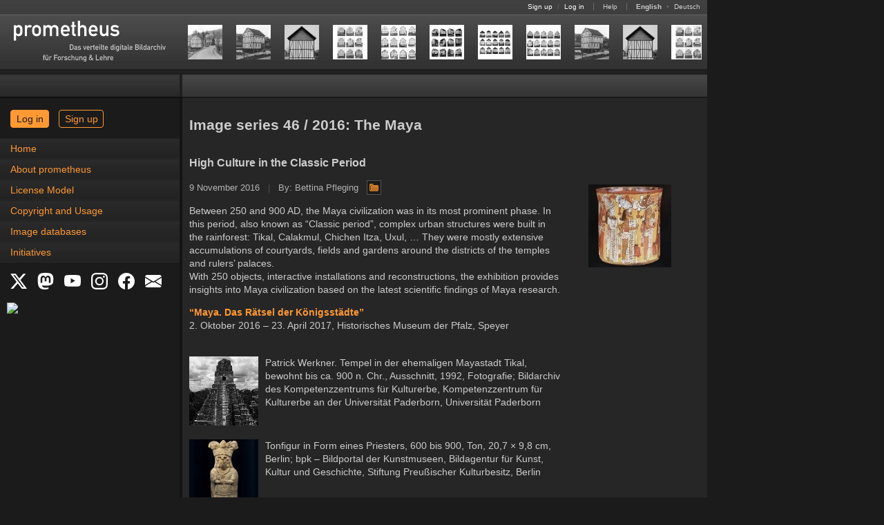

--- FILE ---
content_type: text/html
request_url: https://prometheus-bildarchiv.de/series/2016/46/
body_size: 5791
content:
<!DOCTYPE html>
<html lang="en">
<head>
  
  <meta http-equiv="content-type" content="text/html; charset=utf-8" />
  <title>Image series 46 / 2016: The Maya | The prometheus Image Archive: High-quality images from the fields of arts, culture and history</title>

  <link rel="stylesheet" type="text/css" href="../../../stylesheets/application.css?1760081072" media="all" />
  <!--[if IE]>
  <link rel="stylesheet" type="text/css" href="../../../stylesheets/application_ie.css?1674640805" media="all" />
  <![endif]-->
  <!--[if IE 7]>
  <link rel="stylesheet" type="text/css" href="../../../stylesheets/application_ie7.css?1674640805" media="all" />
  <![endif]-->
<noscript>
  <link rel="stylesheet" type="text/css" href="../../../stylesheets/noscript.css?1674640805" media="all" />
</noscript>
  <link rel="stylesheet" type="text/css" href="../../../stylesheets/print.css?1674640805" media="print" />
  <link rel="stylesheet" type="text/css" href="../../../stylesheets/screen.css?1720095912" media="screen, projection" />
  <link rel="stylesheet" type="text/css" href="../../../stylesheets/syntax.css?1674640805" media="screen, projection" />
  <link rel="stylesheet" type="text/css" href="../../../stylesheets/mobile.css?1760081072" media="only screen and (max-device-width: 640px)" id="mobil-stylesheet" />

  <script src="../../../javascripts/vendor.js?1686946094" type="text/javascript"></script>
  <script src="../../../javascripts/application.js?1674640804" type="text/javascript"></script>
  <script src="../../../javascripts/prometheus.js?1674640804" type="text/javascript"></script>
  <script type="text/javascript">
    Prometheus.lang = 'en';
    Pandora.session_update_url = 'https://prometheus.uni-koeln.de/en/pandora/update_session';
  </script>

  <link rel="shortcut icon" type="image/x-icon" href="../../../favicon.ico" />
  <link rel="canonical" href="https://prometheus-bildarchiv.de/en/series/2016/46/index" />
  <link rel="alternate" href="https://prometheus-bildarchiv.de/de/series/2016/46/index" hreflang="de" title="This page in German" />
  <link rel="alternate" type="application/atom+xml" href="../../../atom.xml.en" title="The prometheus Image Archive: High-quality images from the fields of arts, culture and history" />

  <meta name="author" content="prometheus - Das verteilte digitale Bildarchiv für Forschung &amp; Lehre" />
</head>
<body onload="Prometheus.check_view_mode()">
  <a name="top"></a>
  <div id="header">
    <div id="statusbar">
      <span id="loginfo">
        <a href="https://prometheus.uni-koeln.de/en/signup">Sign up</a>
        <span class="pale">/</span>
        <a href="https://prometheus.uni-koeln.de/en/login">Log in</a>
      </span>

      <span>
        <a href="https://prometheus.uni-koeln.de/en/help/index">Help</a>
      </span>

      <span id="locale_switcher">
        <strong>English</strong>
              <span class="pale">•</span>
        <a href="https://prometheus-bildarchiv.de/de/series/2016/46/index" title="Sprache auf Deutsch umstellen">Deutsch</a>
            </span>
    </div>

    <div id="menu">
      <h1 id="logo"><a href="../../../index"><img alt="prometheus - Das verteilte digitale Bildarchiv für Forschung &amp; Lehre" src="../../../files/icons/logo.svg" title="prometheus Homepage" /></a></h1>

      <div id="series">
        
        
        <a href="../../.././series/2026/05/index" title="Current image series: The Bechers">
  <img src="../../.././series/2026/05/01.jpg" alt="01" /><img src="../../.././series/2026/05/02.jpg" alt="02" /><img src="../../.././series/2026/05/03.jpg" alt="03" /><img src="../../.././series/2026/05/04.jpg" alt="04" /><img src="../../.././series/2026/05/05.jpg" alt="05" /><img src="../../.././series/2026/05/06.jpg" alt="06" /><img src="../../.././series/2026/05/07.jpg" alt="07" /><img src="../../.././series/2026/05/08.jpg" alt="08" /><img src="../../.././series/2026/05/02.jpg" alt="02" /><img src="../../.././series/2026/05/03.jpg" alt="03" /><img src="../../.././series/2026/05/04.jpg" alt="04" /><img src="../../.././series/2026/05/01.jpg" alt="01" /><img src="../../.././series/2026/05/08.jpg" alt="08" /><img src="../../.././series/2026/05/05.jpg" alt="05" /><img src="../../.././series/2026/05/07.jpg" alt="07" /><img src="../../.././series/2026/05/06.jpg" alt="06" />
</a>
      </div>
    </div>

    <div id="menu_shadow"></div>
  </div>

  <div id="workspace">
    <div id="sidebar">
      <div id="sidebar_header"></div><div id="sidebar_header_shadow"></div>

      <div id="announcements_wrap"></div>

      <div id="login_wrap" class="login-wrap">
        <a href="https://prometheus.uni-koeln.de/en/login" class="button login">Log in</a>
        <a href="https://prometheus.uni-koeln.de/en/signup" class="button signup">Sign up</a>
      </div>

      <!--
      <div id="login_wrap">
        <form action="https://prometheus.uni-koeln.de/en/create" class="login_form" method="post">
          <fieldset>
            <legend>
              <strong>Personal account login</strong>
              <a href="https://prometheus.uni-koeln.de/en/help/login" title="Login help">
                <img src="../../../images/misc/help.gif" alt="Help" />
              </a>
            </legend>

            <label for="login">User name or e-mail address</label><br />
            <input type="text" name="login" id="login" size="32" tabindex="1" /><br />

            <br class="vspace1" />

            <label for="password">Password</label>
            <small>(<a href="https://prometheus.uni-koeln.de/en/password" title="Reset password">Forgotten?</a></small>)<br />
            <input type="password" name="password" id="password" size="32" tabindex="2" /><br />

            <br class="vspace1" />

            <input type="submit" name="commit" value="Log in" class="float-right" />

            <input type="checkbox" name="remember_me" id="remember_me" value="1" />
            <label for="remember_me">Stay logged in</label><br />
            -->
            <!-- jw/20080407: fool pandora's cookie checking mechanism ;-) -->
            <!--
            <input type="hidden" name="_pandora_session_id" value="FAKE" />
          </fieldset>
        </form>
      </div>
      -->
      <!--
      <div id="campus_login_wrap">
        <form action="https://prometheus.uni-koeln.de/en/campus" class="login_form" method="post">
          <fieldset>
            <legend><strong>Campus login</strong></legend>

            <div class="campus_title">
              Available inside a
              <a href="https://prometheus.uni-koeln.de/en/institution/licensed">licensed campus</a>.
            </div>

            <input type="submit" name="commit" value="Log in" class="float-right" />
          </fieldset>
        </form>
      </div>
      -->

      <div id="navigation-button"><a href="#" onclick="Prometheus.show_menu()">Navigation</a></div>
      <div id="navigation" class="tmp-hidden"><ul>
<li><a href="../../../index">Home</a></li>
<li><a href="../../../prometheus/index">About prometheus</a></li>
<li><a href="../../../license/index">License Model</a></li>
<li><a href="../../../copyright">Copyright and Usage</a></li>
<li><a href="../../../databases/index">Image databases</a></li>
<li><a href="../../../projects/index">Initiatives</a></li>
</ul>
</div>

      <div id="social_links">
        <a href="https://x.com/prometheus_eV" title="X" target="_blank">
	  <svg xmlns="http://www.w3.org/2000/svg" width="24" height="24" fill="white" class="bi bi-twitter-x" viewBox="0 0 16 16">
            <path d="M12.6.75h2.454l-5.36 6.142L16 15.25h-4.937l-3.867-5.07-4.425 5.07H.316l5.733-6.57L0 .75h5.063l3.495 4.633L12.601.75Zm-.86 13.028h1.36L4.323 2.145H2.865z"/>
	  </svg>
	</a>
        <a href="https://social.cologne/@prometheus_bildarchiv" title="Mastodon" target="_blank">
	  <svg xmlns="http://www.w3.org/2000/svg" width="24" height="24" fill="white" class="bi bi-mastodon" viewBox="0 0 16 16">
	    <path d="M11.19 12.195c2.016-.24 3.77-1.475 3.99-2.603.348-1.778.32-4.339.32-4.339 0-3.47-2.286-4.488-2.286-4.488C12.062.238 10.083.017 8.027 0h-.05C5.92.017 3.942.238 2.79.765c0 0-2.285 1.017-2.285 4.488l-.002.662c-.004.64-.007 1.35.011 2.091.083 3.394.626 6.74 3.78 7.57 1.454.383 2.703.463 3.709.408 1.823-.1 2.847-.647 2.847-.647l-.06-1.317s-1.303.41-2.767.36c-1.45-.05-2.98-.156-3.215-1.928a4 4 0 0 1-.033-.496s1.424.346 3.228.428c1.103.05 2.137-.064 3.188-.189zm1.613-2.47H11.13v-4.08c0-.859-.364-1.295-1.091-1.295-.804 0-1.207.517-1.207 1.541v2.233H7.168V5.89c0-1.024-.403-1.541-1.207-1.541-.727 0-1.091.436-1.091 1.296v4.079H3.197V5.522q0-1.288.66-2.046c.456-.505 1.052-.764 1.793-.764.856 0 1.504.328 1.933.983L8 4.39l.417-.695c.429-.655 1.077-.983 1.934-.983.74 0 1.336.259 1.791.764q.662.757.661 2.046z"/>
	  </svg>
	</a>
        <a href="https://www.youtube.com/channel/UCaEjB7XvF6-pOtzOFSGPppA" title="YouTube" target="_blank">
          <svg xmlns="http://www.w3.org/2000/svg" width="24" height="24" fill="white" class="bi bi-youtube" viewBox="0 0 16 16">
	    <path d="M8.051 1.999h.089c.822.003 4.987.033 6.11.335a2.01 2.01 0 0 1 1.415 1.42c.101.38.172.883.22 1.402l.01.104.022.26.008.104c.065.914.073 1.77.074 1.957v.075c-.001.194-.01 1.108-.082 2.06l-.008.105-.009.104c-.05.572-.124 1.14-.235 1.558a2.01 2.01 0 0 1-1.415 1.42c-1.16.312-5.569.334-6.18.335h-.142c-.309 0-1.587-.006-2.927-.052l-.17-.006-.087-.004-.171-.007-.171-.007c-1.11-.049-2.167-.128-2.654-.26a2.01 2.01 0 0 1-1.415-1.419c-.111-.417-.185-.986-.235-1.558L.09 9.82l-.008-.104A31 31 0 0 1 0 7.68v-.123c.002-.215.01-.958.064-1.778l.007-.103.003-.052.008-.104.022-.26.01-.104c.048-.519.119-1.023.22-1.402a2.01 2.01 0 0 1 1.415-1.42c.487-.13 1.544-.21 2.654-.26l.17-.007.172-.006.086-.003.171-.007A100 100 0 0 1 7.858 2zM6.4 5.209v4.818l4.157-2.408z"/>
	  </svg>
	</a>
        <a href="https://www.instagram.com/prometheus_bildarchiv/" title="Instagram" target="_blank">
	  <svg xmlns="http://www.w3.org/2000/svg" width="24" height="24" fill="white" class="bi bi-instagram" viewBox="0 0 16 16">
	    <path d="M8 0C5.829 0 5.556.01 4.703.048 3.85.088 3.269.222 2.76.42a3.9 3.9 0 0 0-1.417.923A3.9 3.9 0 0 0 .42 2.76C.222 3.268.087 3.85.048 4.7.01 5.555 0 5.827 0 8.001c0 2.172.01 2.444.048 3.297.04.852.174 1.433.372 1.942.205.526.478.972.923 1.417.444.445.89.719 1.416.923.51.198 1.09.333 1.942.372C5.555 15.99 5.827 16 8 16s2.444-.01 3.298-.048c.851-.04 1.434-.174 1.943-.372a3.9 3.9 0 0 0 1.416-.923c.445-.445.718-.891.923-1.417.197-.509.332-1.09.372-1.942C15.99 10.445 16 10.173 16 8s-.01-2.445-.048-3.299c-.04-.851-.175-1.433-.372-1.941a3.9 3.9 0 0 0-.923-1.417A3.9 3.9 0 0 0 13.24.42c-.51-.198-1.092-.333-1.943-.372C10.443.01 10.172 0 7.998 0zm-.717 1.442h.718c2.136 0 2.389.007 3.232.046.78.035 1.204.166 1.486.275.373.145.64.319.92.599s.453.546.598.92c.11.281.24.705.275 1.485.039.843.047 1.096.047 3.231s-.008 2.389-.047 3.232c-.035.78-.166 1.203-.275 1.485a2.5 2.5 0 0 1-.599.919c-.28.28-.546.453-.92.598-.28.11-.704.24-1.485.276-.843.038-1.096.047-3.232.047s-2.39-.009-3.233-.047c-.78-.036-1.203-.166-1.485-.276a2.5 2.5 0 0 1-.92-.598 2.5 2.5 0 0 1-.6-.92c-.109-.281-.24-.705-.275-1.485-.038-.843-.046-1.096-.046-3.233s.008-2.388.046-3.231c.036-.78.166-1.204.276-1.486.145-.373.319-.64.599-.92s.546-.453.92-.598c.282-.11.705-.24 1.485-.276.738-.034 1.024-.044 2.515-.045zm4.988 1.328a.96.96 0 1 0 0 1.92.96.96 0 0 0 0-1.92m-4.27 1.122a4.109 4.109 0 1 0 0 8.217 4.109 4.109 0 0 0 0-8.217m0 1.441a2.667 2.667 0 1 1 0 5.334 2.667 2.667 0 0 1 0-5.334"/>
	  </svg>
	</a>
        <a href="https://facebook.com/prometheus.bildarchiv" title="Facebook" target="_blank">
	  <svg xmlns="http://www.w3.org/2000/svg" width="24" height="24" fill="white" class="bi bi-facebook" viewBox="0 0 16 16">
            <path d="M16 8.049c0-4.446-3.582-8.05-8-8.05C3.58 0-.002 3.603-.002 8.05c0 4.017 2.926 7.347 6.75 7.951v-5.625h-2.03V8.05H6.75V6.275c0-2.017 1.195-3.131 3.022-3.131.876 0 1.791.157 1.791.157v1.98h-1.009c-.993 0-1.303.621-1.303 1.258v1.51h2.218l-.354 2.326H9.25V16c3.824-.604 6.75-3.934 6.75-7.951"/>
	  </svg>
	</a>
        <a href="https://prometheus.uni-koeln.de/en/subscribe" title="Newsletter" target="_blank">
          <svg xmlns="http://www.w3.org/2000/svg" width="24" height="24" fill="white" class="bi bi-envelope-fill" viewBox="0 0 16 16">
	    <path d="M.05 3.555A2 2 0 0 1 2 2h12a2 2 0 0 1 1.95 1.555L8 8.414zM0 4.697v7.104l5.803-3.558zM6.761 8.83l-6.57 4.027A2 2 0 0 0 2 14h12a2 2 0 0 0 1.808-1.144l-6.57-4.027L8 9.586zm3.436-.586L16 11.801V4.697z"/>
	  </svg>
	</a>
      </div>

      <div id="nfdi4culturebadge">
        <a href="https://nfdi4culture.de/de/ressourcen/registry/dienste-details/prometheus-das-verteilte-bildarchiv-fuer-forschung-und-lehre.html" title="NFDI4Culture Registry" target="_blank">
	  <img width="150" src="https://nfdi4culture.de/fileadmin/user_upload/registry/badges/nfdi4culturebadge.svg">
	</a>
      </div>


    </div><div id="main">
      <div id="submenu"><div id="facts"></div></div>
      <div id="content" class="clear-float">
        <h2>Image series 46 / 2016: The Maya</h2>

<h3>High Culture in the Classic Period</h3>

<p class="series-meta">
  9 November 2016
  <span class="pale">|</span>
  By: Bettina Pfleging
  <a href="https://prometheus.uni-koeln.de/en/collections/47803" title="Show collection in the archive">
    <img src="../../../images/icon/collection.png" class="icon" />
  </a>
</p>

<p class="series-start-image">
  <img src="start.jpg" alt="Start image" />
</p>

<p>Between 250 and 900 AD, the Maya civilization was in its most prominent phase. In this period, also known as &#8220;Classic period&#8221;, complex urban structures were built in the rainforest: Tikal, Calakmul, Chichen Itza, Uxul, &#8230; They were mostly extensive accumulations of courtyards, fields and gardens around the districts of the temples and rulers&#8217; palaces.<br />
With 250 objects, interactive installations and reconstructions, the exhibition provides insights into Maya civilization based on the latest scientific findings of Maya research.</p>
<p><a href="http://museum.speyer.de/aktuell/maya-das-raetsel-der-koenigsstaedte/" title="exhibition"><strong>“Maya. Das Rätsel der Königsstädte”</strong></a><br />
2. Oktober 2016 – 23. April 2017, Historisches Museum der Pfalz, Speyer</p>

<div class="series-items">
  <div>
          <img src="01.jpg" alt="01" />
        <p>Patrick Werkner. Tempel in der ehemaligen Mayastadt Tikal, bewohnt bis ca. 900 n. Chr., Ausschnitt, 1992, Fotografie; Bildarchiv des Kompetenzzentrums für Kulturerbe, Kompetenzzentrum für Kulturerbe an der Universität Paderborn, Universität Paderborn</p>
  </div>
  <div>
          <img src="02.jpg" alt="02" />
        <p>Tonfigur in Form eines Priesters, 600 bis 900, Ton, 20,7 &#215; 9,8 cm, Berlin; bpk &#8211; Bildportal der Kunstmuseen, Bildagentur für Kunst, Kultur und Geschichte, Stiftung Preußischer Kulturbesitz, Berlin</p>
  </div>
  <div>
          <img src="03.jpg" alt="03" />
        <p>Polychrome Vase, 650/900, Keramik, 20,3 &#215; 18,4 cm, Washington; ArteMIS, Ludwig-Maximilians-Universität München, Kunsthistorisches Institut, Ludwig-Maximilians-Universität München</p>
  </div>
  <div>
          <img src="04.jpg" alt="04" />
        <p>Jademaske, 250 bis 600, Jade, Berlin; bpk &#8211; Bildportal der Kunstmuseen, Bildagentur für Kunst, Kultur und Geschichte, Stiftung Preußischer Kulturbesitz, Berlin</p>
  </div>
  <div>
          <img src="05.jpg" alt="05" />
        <p>Jaguar auf Rädern &#8211; Tonfigur, Pfeife, Ton, 13,8 &#215; 9 cm, Berlin; bpk &#8211; Bildportal der Kunstmuseen, Bildagentur für Kunst, Kultur und Geschichte, Stiftung Preußischer Kulturbesitz, Berlin</p>
  </div>
  <div>
          <img src="06.jpg" alt="06" />
        <p>Reliefiertes Dreifußgefäß mit Bestattungs- und Auferstehungsszene, 400 bis 500, Ton, Durchmesser 17,3 cm, Höhe 13 cm, Berlin; bpk &#8211; Bildportal der Kunstmuseen, Bildagentur für Kunst, Kultur und Geschichte, Stiftung Preußischer Kulturbesitz, Berlin</p>
  </div>
  <div>
          <img src="07.jpg" alt="07" />
        <p>Reliefiertes Dreifußgefäß mit Bestattungs- und Auferstehungsszene, 400 bis 500, Ton, Durchmesser 17,3 cm, Höhe 13 cm, Berlin; bpk &#8211; Bildportal der Kunstmuseen, Bildagentur für Kunst, Kultur und Geschichte, Stiftung Preußischer Kulturbesitz, Berlin</p>
  </div>
  <div>
          <img src="08.jpg" alt="08" />
        <p>Claude-Joseph Désirée Charnay. Ruinen von Uxmal und Chichen-Itza, Ausschnitt, 1857/1859, Fotografie, Paris; ArteMIS, Ludwig-Maximilians-Universität München, Kunsthistorisches Institut, Ludwig-Maximilians-Universität München</p>
  </div>
</div>


<div class="list_controls">
  <div class="pagination">
    <a href="../../../series/2010/39"><div class="icon_first"></div></a> <a href="../../../series/2016/45"><div class="icon_prev"></div></a> Page 320 of 800 <a href="../../../series/2016/47"><div class="icon_next"></div></a> <a href="../../../series/2026/05"><div class="icon_last"></div></a>
  </div>
</div>

        <script src="https://prometheus.uni-koeln.de/en/pandora.js" type="text/javascript"></script>
      </div>
      <div id="style-mode-switch">
        <a href="#" onclick="Prometheus.switch_to_standard_mode()">View in standard mode</a>
      </div>
    </div>
  </div>

  <div id="footer" class="clear-float">
    <a href="#top" title="Back to top"><img alt="Top" src="../../../images/misc/top.gif" /></a>
    <span>
      <a href="../../../blog" title="Blog">Blog</a>
      <span class="pale">|</span>
      <a href="../../../contact" title="Contact">Contact</a>
      <span class="pale">|</span>
      <a href="../../../imprint" title="Imprint">Imprint</a>
      <span class="pale">|</span>
      <a href="../../../privacy" title="Privacy">Privacy</a>
      <span class="pale">|</span>
      <a href="https://prometheus.uni-koeln.de/en/terms" title="Terms of use">Terms of use</a>
      <span class="pale">|</span>
      <a href="https://prometheus.uni-koeln.de/en/sitemap" title="Sitemap">Sitemap</a>
      <span class="pale">|</span>
      <a href="../../../faq" title="Frequently asked questions">FAQ</a>
      <span class="pale">|</span>
      <a href="https://prometheus.uni-koeln.de/en/help" title="Help">Help</a>
    </span>
  </div>
</body>
</html>
